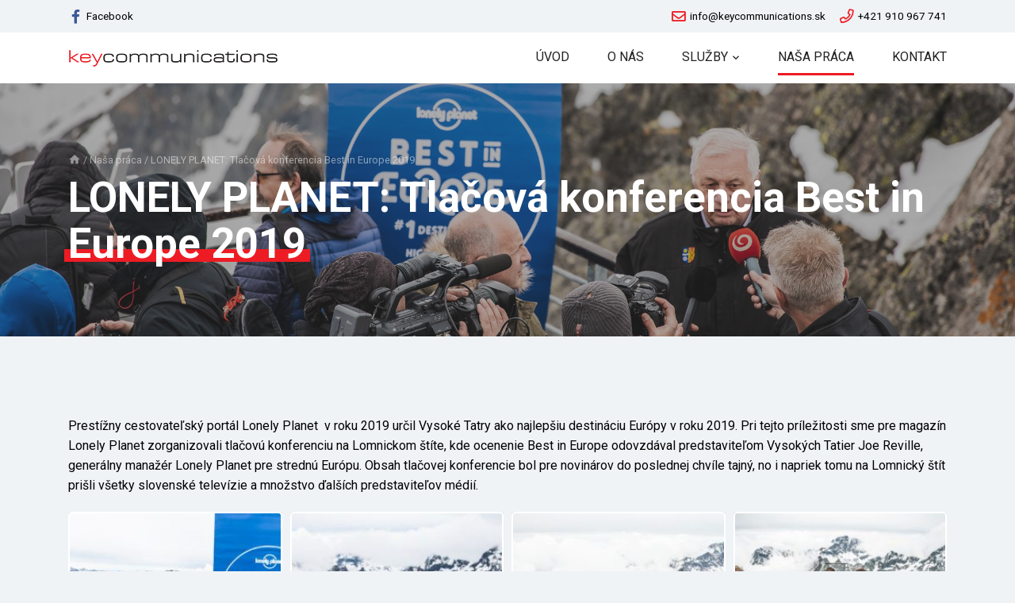

--- FILE ---
content_type: text/html; charset=UTF-8
request_url: https://www.keycommunications.sk/referencia/lonely-planet-tk-best-in-europe-2019/
body_size: 6978
content:
<!DOCTYPE html><html class="no-js" lang="sk-SK"><head><link media="all" href="https://www.keycommunications.sk/wp-content/cache/autoptimize/css/autoptimize_23713253d4be1f7b2144492e55d5e7d9.css" rel="stylesheet"><title>LONELY PLANET: Tlačová konferencia Best in Europe 2019 | Key Communications - PR agentúra</title><meta charset="UTF-8" /><meta name="viewport" content="width=device-width, initial-scale=1, maximum-scale=1, minimum-scale=1, user-scalable=no" /><meta name="SKYPE_TOOLBAR" content="SKYPE_TOOLBAR_PARSER_COMPATIBLE" /><link rel="pingback" href="https://www.keycommunications.sk/xmlrpc.php" /> <!--[if lt IE 9]> <script src="https://www.keycommunications.sk/wp-content/themes/keycommunications/assets/js/html5shiv.js"></script> <script src="https://www.keycommunications.sk/wp-content/themes/keycommunications/assets/js/respond.min.js"></script> <![endif]--> <!--[if gte IE 9]><style type="text/css">.gradient { filter: none; }</style><![endif]--><meta name='robots' content='index, follow, max-image-preview:large, max-snippet:-1, max-video-preview:-1' /><style>img:is([sizes="auto" i], [sizes^="auto," i]) { contain-intrinsic-size: 3000px 1500px }</style><link rel="canonical" href="https://www.keycommunications.sk/referencia/lonely-planet-tk-best-in-europe-2019/" /><meta property="og:locale" content="sk_SK" /><meta property="og:type" content="article" /><meta property="og:title" content="LONELY PLANET: Tlačová konferencia Best in Europe 2019 | Key Communications - PR agentúra" /><meta property="og:url" content="https://www.keycommunications.sk/referencia/lonely-planet-tk-best-in-europe-2019/" /><meta property="og:site_name" content="Key Communications - PR agentúra" /><meta property="article:publisher" content="https://www.facebook.com/Key-Communications-208337412530373/" /><meta property="article:modified_time" content="2020-05-07T15:05:56+00:00" /><meta property="og:image" content="https://www.keycommunications.sk/wp-content/uploads/2020/05/FN_190521_Lonely_Planet_Lomnicky_Stit_0039.jpg" /><meta property="og:image:width" content="2048" /><meta property="og:image:height" content="1365" /><meta property="og:image:type" content="image/jpeg" /><meta name="twitter:card" content="summary_large_image" /> <script type="application/ld+json" class="yoast-schema-graph">{"@context":"https://schema.org","@graph":[{"@type":"WebPage","@id":"https://www.keycommunications.sk/referencia/lonely-planet-tk-best-in-europe-2019/","url":"https://www.keycommunications.sk/referencia/lonely-planet-tk-best-in-europe-2019/","name":"LONELY PLANET: Tlačová konferencia Best in Europe 2019 | Key Communications - PR agentúra","isPartOf":{"@id":"https://www.keycommunications.sk/#website"},"primaryImageOfPage":{"@id":"https://www.keycommunications.sk/referencia/lonely-planet-tk-best-in-europe-2019/#primaryimage"},"image":{"@id":"https://www.keycommunications.sk/referencia/lonely-planet-tk-best-in-europe-2019/#primaryimage"},"thumbnailUrl":"https://www.keycommunications.sk/wp-content/uploads/2020/05/FN_190521_Lonely_Planet_Lomnicky_Stit_0039.jpg","datePublished":"2020-05-07T09:26:20+00:00","dateModified":"2020-05-07T15:05:56+00:00","breadcrumb":{"@id":"https://www.keycommunications.sk/referencia/lonely-planet-tk-best-in-europe-2019/#breadcrumb"},"inLanguage":"sk-SK","potentialAction":[{"@type":"ReadAction","target":["https://www.keycommunications.sk/referencia/lonely-planet-tk-best-in-europe-2019/"]}]},{"@type":"ImageObject","inLanguage":"sk-SK","@id":"https://www.keycommunications.sk/referencia/lonely-planet-tk-best-in-europe-2019/#primaryimage","url":"https://www.keycommunications.sk/wp-content/uploads/2020/05/FN_190521_Lonely_Planet_Lomnicky_Stit_0039.jpg","contentUrl":"https://www.keycommunications.sk/wp-content/uploads/2020/05/FN_190521_Lonely_Planet_Lomnicky_Stit_0039.jpg","width":2048,"height":1365},{"@type":"BreadcrumbList","@id":"https://www.keycommunications.sk/referencia/lonely-planet-tk-best-in-europe-2019/#breadcrumb","itemListElement":[{"@type":"ListItem","position":1,"name":"home","item":"https://www.keycommunications.sk/"},{"@type":"ListItem","position":2,"name":"Naša práca","item":"/nasa-praca/"},{"@type":"ListItem","position":3,"name":"LONELY PLANET: Tlačová konferencia Best in Europe 2019"}]},{"@type":"WebSite","@id":"https://www.keycommunications.sk/#website","url":"https://www.keycommunications.sk/","name":"Key Communications - PR agentúra","description":"","potentialAction":[{"@type":"SearchAction","target":{"@type":"EntryPoint","urlTemplate":"https://www.keycommunications.sk/?s={search_term_string}"},"query-input":{"@type":"PropertyValueSpecification","valueRequired":true,"valueName":"search_term_string"}}],"inLanguage":"sk-SK"}]}</script> <link href='https://fonts.gstatic.com' crossorigin='anonymous' rel='preconnect' /><link rel="alternate" type="application/rss+xml" title="RSS kanál: Key Communications - PR agentúra &raquo;" href="https://www.keycommunications.sk/feed/" /><link rel="alternate" type="application/rss+xml" title="RSS kanál komentárov webu Key Communications - PR agentúra &raquo;" href="https://www.keycommunications.sk/comments/feed/" /><style id='classic-theme-styles-inline-css' type='text/css'>/*! This file is auto-generated */
.wp-block-button__link{color:#fff;background-color:#32373c;border-radius:9999px;box-shadow:none;text-decoration:none;padding:calc(.667em + 2px) calc(1.333em + 2px);font-size:1.125em}.wp-block-file__button{background:#32373c;color:#fff;text-decoration:none}</style><style id='global-styles-inline-css' type='text/css'>:root{--wp--preset--aspect-ratio--square: 1;--wp--preset--aspect-ratio--4-3: 4/3;--wp--preset--aspect-ratio--3-4: 3/4;--wp--preset--aspect-ratio--3-2: 3/2;--wp--preset--aspect-ratio--2-3: 2/3;--wp--preset--aspect-ratio--16-9: 16/9;--wp--preset--aspect-ratio--9-16: 9/16;--wp--preset--color--black: #000000;--wp--preset--color--cyan-bluish-gray: #abb8c3;--wp--preset--color--white: #ffffff;--wp--preset--color--pale-pink: #f78da7;--wp--preset--color--vivid-red: #cf2e2e;--wp--preset--color--luminous-vivid-orange: #ff6900;--wp--preset--color--luminous-vivid-amber: #fcb900;--wp--preset--color--light-green-cyan: #7bdcb5;--wp--preset--color--vivid-green-cyan: #00d084;--wp--preset--color--pale-cyan-blue: #8ed1fc;--wp--preset--color--vivid-cyan-blue: #0693e3;--wp--preset--color--vivid-purple: #9b51e0;--wp--preset--gradient--vivid-cyan-blue-to-vivid-purple: linear-gradient(135deg,rgba(6,147,227,1) 0%,rgb(155,81,224) 100%);--wp--preset--gradient--light-green-cyan-to-vivid-green-cyan: linear-gradient(135deg,rgb(122,220,180) 0%,rgb(0,208,130) 100%);--wp--preset--gradient--luminous-vivid-amber-to-luminous-vivid-orange: linear-gradient(135deg,rgba(252,185,0,1) 0%,rgba(255,105,0,1) 100%);--wp--preset--gradient--luminous-vivid-orange-to-vivid-red: linear-gradient(135deg,rgba(255,105,0,1) 0%,rgb(207,46,46) 100%);--wp--preset--gradient--very-light-gray-to-cyan-bluish-gray: linear-gradient(135deg,rgb(238,238,238) 0%,rgb(169,184,195) 100%);--wp--preset--gradient--cool-to-warm-spectrum: linear-gradient(135deg,rgb(74,234,220) 0%,rgb(151,120,209) 20%,rgb(207,42,186) 40%,rgb(238,44,130) 60%,rgb(251,105,98) 80%,rgb(254,248,76) 100%);--wp--preset--gradient--blush-light-purple: linear-gradient(135deg,rgb(255,206,236) 0%,rgb(152,150,240) 100%);--wp--preset--gradient--blush-bordeaux: linear-gradient(135deg,rgb(254,205,165) 0%,rgb(254,45,45) 50%,rgb(107,0,62) 100%);--wp--preset--gradient--luminous-dusk: linear-gradient(135deg,rgb(255,203,112) 0%,rgb(199,81,192) 50%,rgb(65,88,208) 100%);--wp--preset--gradient--pale-ocean: linear-gradient(135deg,rgb(255,245,203) 0%,rgb(182,227,212) 50%,rgb(51,167,181) 100%);--wp--preset--gradient--electric-grass: linear-gradient(135deg,rgb(202,248,128) 0%,rgb(113,206,126) 100%);--wp--preset--gradient--midnight: linear-gradient(135deg,rgb(2,3,129) 0%,rgb(40,116,252) 100%);--wp--preset--font-size--small: 13px;--wp--preset--font-size--medium: 20px;--wp--preset--font-size--large: 36px;--wp--preset--font-size--x-large: 42px;--wp--preset--spacing--20: 0.44rem;--wp--preset--spacing--30: 0.67rem;--wp--preset--spacing--40: 1rem;--wp--preset--spacing--50: 1.5rem;--wp--preset--spacing--60: 2.25rem;--wp--preset--spacing--70: 3.38rem;--wp--preset--spacing--80: 5.06rem;--wp--preset--shadow--natural: 6px 6px 9px rgba(0, 0, 0, 0.2);--wp--preset--shadow--deep: 12px 12px 50px rgba(0, 0, 0, 0.4);--wp--preset--shadow--sharp: 6px 6px 0px rgba(0, 0, 0, 0.2);--wp--preset--shadow--outlined: 6px 6px 0px -3px rgba(255, 255, 255, 1), 6px 6px rgba(0, 0, 0, 1);--wp--preset--shadow--crisp: 6px 6px 0px rgba(0, 0, 0, 1);}:where(.is-layout-flex){gap: 0.5em;}:where(.is-layout-grid){gap: 0.5em;}body .is-layout-flex{display: flex;}.is-layout-flex{flex-wrap: wrap;align-items: center;}.is-layout-flex > :is(*, div){margin: 0;}body .is-layout-grid{display: grid;}.is-layout-grid > :is(*, div){margin: 0;}:where(.wp-block-columns.is-layout-flex){gap: 2em;}:where(.wp-block-columns.is-layout-grid){gap: 2em;}:where(.wp-block-post-template.is-layout-flex){gap: 1.25em;}:where(.wp-block-post-template.is-layout-grid){gap: 1.25em;}.has-black-color{color: var(--wp--preset--color--black) !important;}.has-cyan-bluish-gray-color{color: var(--wp--preset--color--cyan-bluish-gray) !important;}.has-white-color{color: var(--wp--preset--color--white) !important;}.has-pale-pink-color{color: var(--wp--preset--color--pale-pink) !important;}.has-vivid-red-color{color: var(--wp--preset--color--vivid-red) !important;}.has-luminous-vivid-orange-color{color: var(--wp--preset--color--luminous-vivid-orange) !important;}.has-luminous-vivid-amber-color{color: var(--wp--preset--color--luminous-vivid-amber) !important;}.has-light-green-cyan-color{color: var(--wp--preset--color--light-green-cyan) !important;}.has-vivid-green-cyan-color{color: var(--wp--preset--color--vivid-green-cyan) !important;}.has-pale-cyan-blue-color{color: var(--wp--preset--color--pale-cyan-blue) !important;}.has-vivid-cyan-blue-color{color: var(--wp--preset--color--vivid-cyan-blue) !important;}.has-vivid-purple-color{color: var(--wp--preset--color--vivid-purple) !important;}.has-black-background-color{background-color: var(--wp--preset--color--black) !important;}.has-cyan-bluish-gray-background-color{background-color: var(--wp--preset--color--cyan-bluish-gray) !important;}.has-white-background-color{background-color: var(--wp--preset--color--white) !important;}.has-pale-pink-background-color{background-color: var(--wp--preset--color--pale-pink) !important;}.has-vivid-red-background-color{background-color: var(--wp--preset--color--vivid-red) !important;}.has-luminous-vivid-orange-background-color{background-color: var(--wp--preset--color--luminous-vivid-orange) !important;}.has-luminous-vivid-amber-background-color{background-color: var(--wp--preset--color--luminous-vivid-amber) !important;}.has-light-green-cyan-background-color{background-color: var(--wp--preset--color--light-green-cyan) !important;}.has-vivid-green-cyan-background-color{background-color: var(--wp--preset--color--vivid-green-cyan) !important;}.has-pale-cyan-blue-background-color{background-color: var(--wp--preset--color--pale-cyan-blue) !important;}.has-vivid-cyan-blue-background-color{background-color: var(--wp--preset--color--vivid-cyan-blue) !important;}.has-vivid-purple-background-color{background-color: var(--wp--preset--color--vivid-purple) !important;}.has-black-border-color{border-color: var(--wp--preset--color--black) !important;}.has-cyan-bluish-gray-border-color{border-color: var(--wp--preset--color--cyan-bluish-gray) !important;}.has-white-border-color{border-color: var(--wp--preset--color--white) !important;}.has-pale-pink-border-color{border-color: var(--wp--preset--color--pale-pink) !important;}.has-vivid-red-border-color{border-color: var(--wp--preset--color--vivid-red) !important;}.has-luminous-vivid-orange-border-color{border-color: var(--wp--preset--color--luminous-vivid-orange) !important;}.has-luminous-vivid-amber-border-color{border-color: var(--wp--preset--color--luminous-vivid-amber) !important;}.has-light-green-cyan-border-color{border-color: var(--wp--preset--color--light-green-cyan) !important;}.has-vivid-green-cyan-border-color{border-color: var(--wp--preset--color--vivid-green-cyan) !important;}.has-pale-cyan-blue-border-color{border-color: var(--wp--preset--color--pale-cyan-blue) !important;}.has-vivid-cyan-blue-border-color{border-color: var(--wp--preset--color--vivid-cyan-blue) !important;}.has-vivid-purple-border-color{border-color: var(--wp--preset--color--vivid-purple) !important;}.has-vivid-cyan-blue-to-vivid-purple-gradient-background{background: var(--wp--preset--gradient--vivid-cyan-blue-to-vivid-purple) !important;}.has-light-green-cyan-to-vivid-green-cyan-gradient-background{background: var(--wp--preset--gradient--light-green-cyan-to-vivid-green-cyan) !important;}.has-luminous-vivid-amber-to-luminous-vivid-orange-gradient-background{background: var(--wp--preset--gradient--luminous-vivid-amber-to-luminous-vivid-orange) !important;}.has-luminous-vivid-orange-to-vivid-red-gradient-background{background: var(--wp--preset--gradient--luminous-vivid-orange-to-vivid-red) !important;}.has-very-light-gray-to-cyan-bluish-gray-gradient-background{background: var(--wp--preset--gradient--very-light-gray-to-cyan-bluish-gray) !important;}.has-cool-to-warm-spectrum-gradient-background{background: var(--wp--preset--gradient--cool-to-warm-spectrum) !important;}.has-blush-light-purple-gradient-background{background: var(--wp--preset--gradient--blush-light-purple) !important;}.has-blush-bordeaux-gradient-background{background: var(--wp--preset--gradient--blush-bordeaux) !important;}.has-luminous-dusk-gradient-background{background: var(--wp--preset--gradient--luminous-dusk) !important;}.has-pale-ocean-gradient-background{background: var(--wp--preset--gradient--pale-ocean) !important;}.has-electric-grass-gradient-background{background: var(--wp--preset--gradient--electric-grass) !important;}.has-midnight-gradient-background{background: var(--wp--preset--gradient--midnight) !important;}.has-small-font-size{font-size: var(--wp--preset--font-size--small) !important;}.has-medium-font-size{font-size: var(--wp--preset--font-size--medium) !important;}.has-large-font-size{font-size: var(--wp--preset--font-size--large) !important;}.has-x-large-font-size{font-size: var(--wp--preset--font-size--x-large) !important;}
:where(.wp-block-post-template.is-layout-flex){gap: 1.25em;}:where(.wp-block-post-template.is-layout-grid){gap: 1.25em;}
:where(.wp-block-columns.is-layout-flex){gap: 2em;}:where(.wp-block-columns.is-layout-grid){gap: 2em;}
:root :where(.wp-block-pullquote){font-size: 1.5em;line-height: 1.6;}</style><link rel="https://api.w.org/" href="https://www.keycommunications.sk/wp-json/" /><link rel="EditURI" type="application/rsd+xml" title="RSD" href="https://www.keycommunications.sk/xmlrpc.php?rsd" /><meta name="generator" content="WordPress 6.8.3" /><link rel='shortlink' href='https://www.keycommunications.sk/?p=1660' /><link rel="alternate" title="oEmbed (JSON)" type="application/json+oembed" href="https://www.keycommunications.sk/wp-json/oembed/1.0/embed?url=https%3A%2F%2Fwww.keycommunications.sk%2Freferencia%2Flonely-planet-tk-best-in-europe-2019%2F" /><link rel="alternate" title="oEmbed (XML)" type="text/xml+oembed" href="https://www.keycommunications.sk/wp-json/oembed/1.0/embed?url=https%3A%2F%2Fwww.keycommunications.sk%2Freferencia%2Flonely-planet-tk-best-in-europe-2019%2F&#038;format=xml" /><link rel="icon" href="https://www.keycommunications.sk/wp-content/uploads/2020/04/favicon.png" sizes="32x32" /><link rel="icon" href="https://www.keycommunications.sk/wp-content/uploads/2020/04/favicon.png" sizes="192x192" /><link rel="apple-touch-icon" href="https://www.keycommunications.sk/wp-content/uploads/2020/04/favicon.png" /><meta name="msapplication-TileImage" content="https://www.keycommunications.sk/wp-content/uploads/2020/04/favicon.png" />  <script async src="https://www.googletagmanager.com/gtag/js?id=UA-164265482-1"></script> <script>window.dataLayer = window.dataLayer || [];
	  function gtag(){dataLayer.push(arguments);}
	  gtag('js', new Date());

	  gtag('config', 'UA-164265482-1');</script> <script src="https://www.keycommunications.sk/wp-content/cache/autoptimize/js/autoptimize_25d5c04fab9b5f05196099efeae99415.js"></script></head><body class="wp-singular referencie-template-default single single-referencie postid-1660 wp-theme-keycommunications"><div class="site site-headline"><header class="header-type2"><nav class="navbar"><div class="toolbar"><div class="container"><div class="row"><div class="col-xs-5"><div class="toolbar-links toolbar-links--left"> <span><a href="https://www.facebook.com/Key-Communications-208337412530373/" class="blank"><i class="fab fa-facebook-f"></i><span class="hidden-xs">Facebook</span></a></span></div></div><div class="col-xs-7 text-xs-right"><div class="toolbar-links toolbar-links--right"> <span><a href="mailto:info@keycommunications.sk"><i class="far fa-envelope"></i><span>info@keycommunications.sk</span></a></span> <span><a href="tel:+421 910 967 741"><i class="far fa-phone"></i><span>+421 910 967 741</span></a></span></div></div></div></div></div><div class="container"> <a class="navbar-brand navbar-brand-dark navbar-brand-img" href="https://www.keycommunications.sk/" title="prejsť na úvod"> <img class="logo-dark" src="https://www.keycommunications.sk/wp-content/uploads/2020/04/logo-keycommunications-e1587200726824.png" alt="" /> </a> <button class="navbar-toggler collapsed hidden-md-up" type="button"  data-toggle="collapse" data-target="#navbar-header-1"><span class="burger"><span class="line-top"></span><span class="line-middle"></span><span class="line-bottom"></span></span></button><div class="collapse navbar-toggleable-sm navbar-menu" id="navbar-header-1"><ul class="navbar-nav clearfix"><li id="menu-item-1126" class="menu-item menu-item-type-post_type menu-item-object-page menu-item-home menu-item-1126"><a href="https://www.keycommunications.sk/">Úvod</a></li><li id="menu-item-408" class="menu-item menu-item-type-post_type menu-item-object-page menu-item-408"><a href="https://www.keycommunications.sk/o-nas/">O nás</a></li><li id="menu-item-1343" class="menu-item menu-item-type-post_type menu-item-object-page menu-item-has-children menu-item-1343"><a href="https://www.keycommunications.sk/sluzby/">Služby</a><ul class="sub-menu"><li id="menu-item-1287" class="menu-item menu-item-type-post_type menu-item-object-page menu-item-1287"><a href="https://www.keycommunications.sk/kompletne-pr-poradenstvo/">Kompletné PR poradenstvo</a></li><li id="menu-item-1286" class="menu-item menu-item-type-post_type menu-item-object-page menu-item-1286"><a href="https://www.keycommunications.sk/eventy/">Eventy</a></li><li id="menu-item-1285" class="menu-item menu-item-type-post_type menu-item-object-page menu-item-1285"><a href="https://www.keycommunications.sk/digital/">Digital</a></li><li id="menu-item-1284" class="menu-item menu-item-type-post_type menu-item-object-page menu-item-1284"><a href="https://www.keycommunications.sk/monitoring-a-analyza-medii/">Monitoring a analýza médií</a></li></ul></li><li id="menu-item-1277" class="menu-item menu-item-type-post_type menu-item-object-page menu-item-1277 current-menu-ancestor"><a href="https://www.keycommunications.sk/nasa-praca/">Naša práca</a></li><li id="menu-item-216" class="menu-item menu-item-type-post_type menu-item-object-page menu-item-216"><a href="https://www.keycommunications.sk/kontakt/">Kontakt</a></li></ul></div></div></nav></header><div class="lazyload jumbotron jumbotron-subpage align-middle text-sm-left jumbotron-type-2"
 data-bg="https://www.keycommunications.sk/wp-content/uploads/2020/05/FN_190521_Lonely_Planet_Lomnicky_Stit_0039.jpg" style="background-image: url(data:image/svg+xml,%3Csvg%20xmlns=%22http://www.w3.org/2000/svg%22%20viewBox=%220%200%20500%20300%22%3E%3C/svg%3E);"><div class="container"><div class="jumbotron-text "><div class="breadcrumbs"><span><span><a href="https://www.keycommunications.sk/"><i class="material-icons">home</i></a></span> / <span><a href="/nasa-praca/">Naša práca</a></span> / <span class="breadcrumb_last" aria-current="page">LONELY PLANET: Tlačová konferencia Best in Europe 2019</span></span></div><h1 class="h1 wow fadeIn"><span class="underline"> LONELY PLANET: Tlačová konferencia Best in Europe 2019 </span></h1></div></div></div><main id="content"><div class="section"><div class="container"><p>Prestížny cestovateľský portál Lonely Planet  v roku 2019 určil Vysoké Tatry ako najlepšiu destináciu Európy v roku 2019. Pri tejto príležitosti sme pre magazín Lonely Planet zorganizovali tlačovú konferenciu na Lomnickom štíte, kde ocenenie Best in Europe odovzdával predstaviteľom Vysokých Tatier Joe Reville, generálny manažér Lonely Planet pre strednú Európu. Obsah tlačovej konferencie bol pre novinárov do poslednej chvíle tajný, no i napriek tomu na Lomnický štít prišli všetky slovenské televízie a množstvo ďalších predstaviteľov médií.</p><div class="gallery row row-flex"><div class="gallery-col col-lg-3 col-sm-4 col-xs-6"> <a href="https://www.keycommunications.sk/wp-content/uploads/2020/05/FN_190521_Lonely_Planet_Lomnicky_Stit_0010.jpg"> <noscript><img src="https://www.keycommunications.sk/wp-content/uploads/2020/05/FN_190521_Lonely_Planet_Lomnicky_Stit_0010-250x250.jpg" alt="FN_190521_Lonely_Planet_Lomnicky_Stit_0010" /></noscript><img class="lazyload" src='data:image/svg+xml,%3Csvg%20xmlns=%22http://www.w3.org/2000/svg%22%20viewBox=%220%200%20210%20140%22%3E%3C/svg%3E' data-src="https://www.keycommunications.sk/wp-content/uploads/2020/05/FN_190521_Lonely_Planet_Lomnicky_Stit_0010-250x250.jpg" alt="FN_190521_Lonely_Planet_Lomnicky_Stit_0010" /> </a></div><div class="gallery-col col-lg-3 col-sm-4 col-xs-6"> <a href="https://www.keycommunications.sk/wp-content/uploads/2020/05/FN_190521_Lonely_Planet_Lomnicky_Stit_0044.jpg"> <noscript><img src="https://www.keycommunications.sk/wp-content/uploads/2020/05/FN_190521_Lonely_Planet_Lomnicky_Stit_0044-250x250.jpg" alt="FN_190521_Lonely_Planet_Lomnicky_Stit_0044" /></noscript><img class="lazyload" src='data:image/svg+xml,%3Csvg%20xmlns=%22http://www.w3.org/2000/svg%22%20viewBox=%220%200%20210%20140%22%3E%3C/svg%3E' data-src="https://www.keycommunications.sk/wp-content/uploads/2020/05/FN_190521_Lonely_Planet_Lomnicky_Stit_0044-250x250.jpg" alt="FN_190521_Lonely_Planet_Lomnicky_Stit_0044" /> </a></div><div class="gallery-col col-lg-3 col-sm-4 col-xs-6"> <a href="https://www.keycommunications.sk/wp-content/uploads/2020/05/FN_190521_Lonely_Planet_Lomnicky_Stit_0024.jpg"> <noscript><img src="https://www.keycommunications.sk/wp-content/uploads/2020/05/FN_190521_Lonely_Planet_Lomnicky_Stit_0024-250x250.jpg" alt="FN_190521_Lonely_Planet_Lomnicky_Stit_0024" /></noscript><img class="lazyload" src='data:image/svg+xml,%3Csvg%20xmlns=%22http://www.w3.org/2000/svg%22%20viewBox=%220%200%20210%20140%22%3E%3C/svg%3E' data-src="https://www.keycommunications.sk/wp-content/uploads/2020/05/FN_190521_Lonely_Planet_Lomnicky_Stit_0024-250x250.jpg" alt="FN_190521_Lonely_Planet_Lomnicky_Stit_0024" /> </a></div><div class="gallery-col col-lg-3 col-sm-4 col-xs-6"> <a href="https://www.keycommunications.sk/wp-content/uploads/2020/05/FN_190521_Lonely_Planet_Lomnicky_Stit_0022.jpg"> <noscript><img src="https://www.keycommunications.sk/wp-content/uploads/2020/05/FN_190521_Lonely_Planet_Lomnicky_Stit_0022-250x250.jpg" alt="FN_190521_Lonely_Planet_Lomnicky_Stit_0022" /></noscript><img class="lazyload" src='data:image/svg+xml,%3Csvg%20xmlns=%22http://www.w3.org/2000/svg%22%20viewBox=%220%200%20210%20140%22%3E%3C/svg%3E' data-src="https://www.keycommunications.sk/wp-content/uploads/2020/05/FN_190521_Lonely_Planet_Lomnicky_Stit_0022-250x250.jpg" alt="FN_190521_Lonely_Planet_Lomnicky_Stit_0022" /> </a></div><div class="gallery-col col-lg-3 col-sm-4 col-xs-6"> <a href="https://www.keycommunications.sk/wp-content/uploads/2020/05/FN_190521_Lonely_Planet_Lomnicky_Stit_0018.jpg"> <noscript><img src="https://www.keycommunications.sk/wp-content/uploads/2020/05/FN_190521_Lonely_Planet_Lomnicky_Stit_0018-250x250.jpg" alt="FN_190521_Lonely_Planet_Lomnicky_Stit_0018" /></noscript><img class="lazyload" src='data:image/svg+xml,%3Csvg%20xmlns=%22http://www.w3.org/2000/svg%22%20viewBox=%220%200%20210%20140%22%3E%3C/svg%3E' data-src="https://www.keycommunications.sk/wp-content/uploads/2020/05/FN_190521_Lonely_Planet_Lomnicky_Stit_0018-250x250.jpg" alt="FN_190521_Lonely_Planet_Lomnicky_Stit_0018" /> </a></div><div class="gallery-col col-lg-3 col-sm-4 col-xs-6"> <a href="https://www.keycommunications.sk/wp-content/uploads/2020/05/FN_190521_Lonely_Planet_Lomnicky_Stit_0039.jpg"> <noscript><img src="https://www.keycommunications.sk/wp-content/uploads/2020/05/FN_190521_Lonely_Planet_Lomnicky_Stit_0039-250x250.jpg" alt="FN_190521_Lonely_Planet_Lomnicky_Stit_0039" /></noscript><img class="lazyload" src='data:image/svg+xml,%3Csvg%20xmlns=%22http://www.w3.org/2000/svg%22%20viewBox=%220%200%20210%20140%22%3E%3C/svg%3E' data-src="https://www.keycommunications.sk/wp-content/uploads/2020/05/FN_190521_Lonely_Planet_Lomnicky_Stit_0039-250x250.jpg" alt="FN_190521_Lonely_Planet_Lomnicky_Stit_0039" /> </a></div></div></div></div></main><div class="c2a"><div class="container"> <strong class="h2">Máte záujem? Neváhajte nás kontaktovať.</strong> <a href="/kontakt/" class="btn btn-outline-white">Pozrieť kontakty</a></div></div><footer class="footer-type3"><div class="footer-content"><div class="container"><div class="row footer-cols-3"><div id="text-9" class="footer-content-col col-md-4 widget_text"><div class="textwidget"><p><noscript><img decoding="async" class="alignnone size-full wp-image-1272" src="https://www.keycommunications.sk/wp-content/uploads/2020/04/logo-keycommunications-e1587200726824.png" alt="" width="265" height="27" /></noscript><img decoding="async" class="lazyload alignnone size-full wp-image-1272" src='data:image/svg+xml,%3Csvg%20xmlns=%22http://www.w3.org/2000/svg%22%20viewBox=%220%200%20265%2027%22%3E%3C/svg%3E' data-src="https://www.keycommunications.sk/wp-content/uploads/2020/04/logo-keycommunications-e1587200726824.png" alt="" width="265" height="27" /></p></div></div><div id="nav_menu-4" class="footer-content-col col-md-4 widget_nav_menu"><span class="footer-title">Naše služby</span><div class="menu-menu-v-paticke-container"><ul id="menu-menu-v-paticke" class="menu"><li id="menu-item-1313" class="menu-item menu-item-type-post_type menu-item-object-page menu-item-1313"><a href="https://www.keycommunications.sk/kompletne-pr-poradenstvo/">Kompletné PR poradenstvo</a></li><li id="menu-item-1312" class="menu-item menu-item-type-post_type menu-item-object-page menu-item-1312"><a href="https://www.keycommunications.sk/eventy/">Eventy</a></li><li id="menu-item-1311" class="menu-item menu-item-type-post_type menu-item-object-page menu-item-1311"><a href="https://www.keycommunications.sk/digital/">Digital</a></li><li id="menu-item-1310" class="menu-item menu-item-type-post_type menu-item-object-page menu-item-1310"><a href="https://www.keycommunications.sk/monitoring-a-analyza-medii/">Monitoring a analýza médií</a></li></ul></div></div><div id="text-10" class="footer-content-col col-md-4 widget_text"><span class="footer-title">Kontaktné informácie</span><div class="textwidget"><p><strong>KEY COMMUNICATIONS</strong><br /> Mateja Bela 6<br /> 811 06 Bratislava</p><p>+421 910 967 741<br /> info@keycommunications.sk</p><p><a href="https://www.keycommunications.sk/ochrana-osobnych-udajov/">Ochrana osobných údajov</a></p></div></div></div></div></div><div class="container text-xs-center"><div class="footer-copy"> 2026 &copy; Key Communications &#8211; PR agentúra, Všetky práva vyhradené</div><div class="footer-created"> Webstránku vytvoril <a href="https://www.webhelp.sk/" class="blank">WEBHELP</a></div></div></footer></div>  <script type="speculationrules">{"prefetch":[{"source":"document","where":{"and":[{"href_matches":"\/*"},{"not":{"href_matches":["\/wp-*.php","\/wp-admin\/*","\/wp-content\/uploads\/*","\/wp-content\/*","\/wp-content\/plugins\/*","\/wp-content\/themes\/keycommunications\/*","\/*\\?(.+)"]}},{"not":{"selector_matches":"a[rel~=\"nofollow\"]"}},{"not":{"selector_matches":".no-prefetch, .no-prefetch a"}}]},"eagerness":"conservative"}]}</script> <noscript><style>.lazyload{display:none;}</style></noscript><script data-noptimize="1">window.lazySizesConfig=window.lazySizesConfig||{};window.lazySizesConfig.loadMode=1;</script><script async data-noptimize="1" src='https://www.keycommunications.sk/wp-content/plugins/autoptimize/classes/external/js/lazysizes.min.js'></script> <script type="text/javascript" src="https://www.keycommunications.sk/wp-includes/js/dist/hooks.min.js" id="wp-hooks-js"></script> <script type="text/javascript" src="https://www.keycommunications.sk/wp-includes/js/dist/i18n.min.js" id="wp-i18n-js"></script> <script type="text/javascript" id="wp-i18n-js-after">wp.i18n.setLocaleData( { 'text direction\u0004ltr': [ 'ltr' ] } );</script> <script type="text/javascript" id="contact-form-7-js-translations">( function( domain, translations ) {
	var localeData = translations.locale_data[ domain ] || translations.locale_data.messages;
	localeData[""].domain = domain;
	wp.i18n.setLocaleData( localeData, domain );
} )( "contact-form-7", {"translation-revision-date":"2025-10-23 07:36:49+0000","generator":"GlotPress\/4.0.3","domain":"messages","locale_data":{"messages":{"":{"domain":"messages","plural-forms":"nplurals=3; plural=(n == 1) ? 0 : ((n >= 2 && n <= 4) ? 1 : 2);","lang":"sk"},"This contact form is placed in the wrong place.":["T\u00e1to kontaktn\u00e1 forma je vlo\u017een\u00e1 na nespr\u00e1vnom mieste."],"Error:":["Chyba:"]}},"comment":{"reference":"includes\/js\/index.js"}} );</script> <script type="text/javascript" id="contact-form-7-js-before">var wpcf7 = {
    "api": {
        "root": "https:\/\/www.keycommunications.sk\/wp-json\/",
        "namespace": "contact-form-7\/v1"
    }
};</script>  <script type="text/javascript">jQuery(function() {

			var images = jQuery('a').filter(function() {
				return /\.(jpe?g|png|gif|bmp|webp)$/i.test(jQuery(this).attr('href'))
			});

			var gallery = jQuery('.gallery-item a').filter(function() {
				return /\.(jpe?g|png|gif|bmp|webp)$/i.test(jQuery(this).attr('href'))
			});

			var inline = jQuery('a[href^="#"]:not([href="#"])');

							images.each(function() {
					var title = jQuery(this).children("img").attr("title");
					var caption = jQuery(this).children("img").attr("alt");
					jQuery(this).attr("data-fancybox", "").attr("title", title).attr('data-caption', caption);
				});
			
							gallery.each(function() {
					var galleryid = jQuery(this).parent().parent().parent().attr("id");
					var title = jQuery(this).children("img").attr("title");
					var caption = jQuery(this).children("img").attr("alt");
					jQuery(this).attr("data-fancybox", galleryid).attr("title", title).attr('data-caption', caption);
				});
			
			

			jQuery("[data-fancybox]").fancybox({
				'loop': true,
				'margin': [44, 0],
				'gutter': 50,
				'keyboard': true,
				'arrows': true,
				'infobar': false,
				'toolbar': true,
				'buttons': ["slideShow", "fullScreen", "thumbs", "close"],
				'idleTime': 4,
				'protect': false,
				'modal': false,
				'animationEffect': "zoom",
				'animationDuration': 350,
				'transitionEffect': "fade",
				'transitionDuration': 350,
											});

		});</script> </body></html>